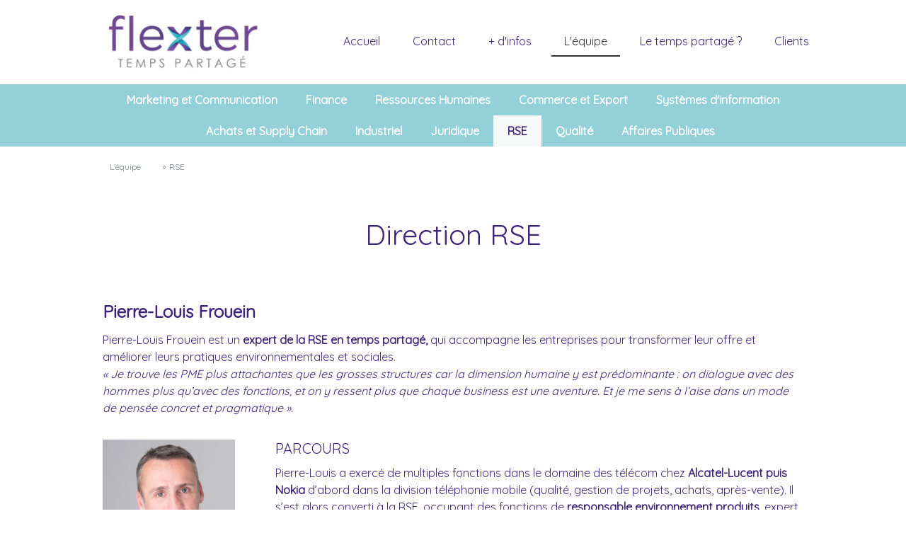

--- FILE ---
content_type: text/html; charset=UTF-8
request_url: https://www.flexter.fr/l-%C3%A9quipe/rse/
body_size: 15609
content:
<!DOCTYPE html>
<html lang="fr-FR"><head>
    <meta charset="utf-8"/>
    <link rel="dns-prefetch preconnect" href="https://u.jimcdn.com/" crossorigin="anonymous"/>
<link rel="dns-prefetch preconnect" href="https://assets.jimstatic.com/" crossorigin="anonymous"/>
<link rel="dns-prefetch preconnect" href="https://image.jimcdn.com" crossorigin="anonymous"/>
<link rel="dns-prefetch preconnect" href="https://fonts.jimstatic.com" crossorigin="anonymous"/>
<meta name="viewport" content="width=device-width, initial-scale=1"/>
<meta http-equiv="X-UA-Compatible" content="IE=edge"/>
<meta name="description" content="Nous vous accompagnons dans votre stratégie RSE, et vos projets de décarbonation / durabilité."/>
<meta name="robots" content="index, follow, archive"/>
<meta property="st:section" content="Nous vous accompagnons dans votre stratégie RSE, et vos projets de décarbonation / durabilité."/>
<meta name="generator" content="Jimdo Creator"/>
<meta name="twitter:title" content="RSE"/>
<meta name="twitter:description" content="Nous vous accompagnons dans votre stratégie RSE, et vos projets de décarbonation / durabilité."/>
<meta name="twitter:card" content="summary_large_image"/>
<meta property="og:url" content="https://www.flexter.fr/l-équipe/rse/"/>
<meta property="og:title" content="RSE"/>
<meta property="og:description" content="Nous vous accompagnons dans votre stratégie RSE, et vos projets de décarbonation / durabilité."/>
<meta property="og:type" content="website"/>
<meta property="og:locale" content="fr_FR"/>
<meta property="og:site_name" content="Site du réseau Flexter Temps Partagé"/>
<meta name="twitter:image" content="https://image.jimcdn.com/app/cms/image/transf/none/path/s1213dd0343ba08ee/backgroundarea/id8b20bcb9abf899d/version/1563431528/image.jpg"/>
<meta property="og:image" content="https://image.jimcdn.com/app/cms/image/transf/none/path/s1213dd0343ba08ee/backgroundarea/id8b20bcb9abf899d/version/1563431528/image.jpg"/>
<meta property="og:image:width" content="2000"/>
<meta property="og:image:height" content="1500"/>
<meta property="og:image:secure_url" content="https://image.jimcdn.com/app/cms/image/transf/none/path/s1213dd0343ba08ee/backgroundarea/id8b20bcb9abf899d/version/1563431528/image.jpg"/><title>RSE - Site du réseau Flexter Temps Partagé</title>
<link rel="shortcut icon" href="https://u.jimcdn.com/cms/o/s1213dd0343ba08ee/img/favicon.png?t=1568640362"/>
    <link rel="alternate" type="application/rss+xml" title="Blog" href="https://www.flexter.fr/rss/blog"/>    
<link rel="canonical" href="https://www.flexter.fr/l-équipe/rse/"/>

        <script src="https://assets.jimstatic.com/ckies.js.7c38a5f4f8d944ade39b.js"></script>

        <script src="https://assets.jimstatic.com/cookieControl.js.b05bf5f4339fa83b8e79.js"></script>
    <script>window.CookieControlSet.setToNormal();</script>

    <style>html,body{margin:0}.hidden{display:none}.n{padding:5px}#cc-website-title a {text-decoration: none}.cc-m-image-align-1{text-align:left}.cc-m-image-align-2{text-align:right}.cc-m-image-align-3{text-align:center}</style>

        <link href="https://u.jimcdn.com/cms/o/s1213dd0343ba08ee/layout/dm_6d4f6e721edfda984bc3593d880a4399/css/layout.css?t=1568369568" rel="stylesheet" type="text/css" id="jimdo_layout_css"/>
<script>     /* <![CDATA[ */     /*!  loadCss [c]2014 @scottjehl, Filament Group, Inc.  Licensed MIT */     window.loadCSS = window.loadCss = function(e,n,t){var r,l=window.document,a=l.createElement("link");if(n)r=n;else{var i=(l.body||l.getElementsByTagName("head")[0]).childNodes;r=i[i.length-1]}var o=l.styleSheets;a.rel="stylesheet",a.href=e,a.media="only x",r.parentNode.insertBefore(a,n?r:r.nextSibling);var d=function(e){for(var n=a.href,t=o.length;t--;)if(o[t].href===n)return e.call(a);setTimeout(function(){d(e)})};return a.onloadcssdefined=d,d(function(){a.media=t||"all"}),a};     window.onloadCSS = function(n,o){n.onload=function(){n.onload=null,o&&o.call(n)},"isApplicationInstalled"in navigator&&"onloadcssdefined"in n&&n.onloadcssdefined(o)}     /* ]]> */ </script>     <script>
// <![CDATA[
onloadCSS(loadCss('https://assets.jimstatic.com/web.css.cba479cb7ca5b5a1cac2a1ff8a34b9db.css') , function() {
    this.id = 'jimdo_web_css';
});
// ]]>
</script>
<link href="https://assets.jimstatic.com/web.css.cba479cb7ca5b5a1cac2a1ff8a34b9db.css" rel="preload" as="style"/>
<noscript>
<link href="https://assets.jimstatic.com/web.css.cba479cb7ca5b5a1cac2a1ff8a34b9db.css" rel="stylesheet"/>
</noscript>
    <script>
    //<![CDATA[
        var jimdoData = {"isTestserver":false,"isLcJimdoCom":false,"isJimdoHelpCenter":false,"isProtectedPage":false,"cstok":"","cacheJsKey":"7093479d026ccfbb48d2a101aeac5fbd70d2cc12","cacheCssKey":"7093479d026ccfbb48d2a101aeac5fbd70d2cc12","cdnUrl":"https:\/\/assets.jimstatic.com\/","minUrl":"https:\/\/assets.jimstatic.com\/app\/cdn\/min\/file\/","authUrl":"https:\/\/a.jimdo.com\/","webPath":"https:\/\/www.flexter.fr\/","appUrl":"https:\/\/a.jimdo.com\/","cmsLanguage":"fr_FR","isFreePackage":false,"mobile":false,"isDevkitTemplateUsed":true,"isTemplateResponsive":true,"websiteId":"s1213dd0343ba08ee","pageId":1200973313,"packageId":2,"shop":{"deliveryTimeTexts":{"1":"1 \u00e0 3 jours de d\u00e9lai de livraison","2":"3 \u00e0 5 jours de d\u00e9lai de livraison","3":"5 \u00e0 8 jours de d\u00e9lai de livraison"},"checkoutButtonText":"Paiement","isReady":false,"currencyFormat":{"pattern":"\u00a4#,##0.00","convertedPattern":"$#,##0.00","symbols":{"GROUPING_SEPARATOR":",","DECIMAL_SEPARATOR":".","CURRENCY_SYMBOL":"$"}},"currencyLocale":"en_US"},"tr":{"gmap":{"searchNotFound":"L'adresse entr\u00e9e n'a pu \u00eatre trouv\u00e9e. ","routeNotFound":"L'itin\u00e9raire n'a pas pu \u00eatre calcul\u00e9. Raisons possibles: l'adresse de d\u00e9part n'est pas assez pr\u00e9cise ou trop \u00e9loign\u00e9e de l'adresse d'arriv\u00e9e."},"shop":{"checkoutSubmit":{"next":"\u00c9tape suivante","wait":"Attendez s'il vous pla\u00eet"},"paypalError":"Une erreur est intervenue. Veuillez r\u00e9essayer !","cartBar":"Panier d'achat","maintenance":"Cette e-boutique est indisponible pour le moment. Veuillez r\u00e9essayer plus tard.","addToCartOverlay":{"productInsertedText":"L'article a \u00e9t\u00e9 ajout\u00e9 au panier.","continueShoppingText":"Continuer les achats","reloadPageText":"Charger \u00e0 nouveau"},"notReadyText":"Cette e-boutique n'est pas encore compl\u00e8te.","numLeftText":"Plus de {:num} exemplaires de cet article ne sont  pas disponibles pour le moment.","oneLeftText":"Seulement un exemplaire de cet article est disponible."},"common":{"timeout":"Un probl\u00e8me est survenu. L'action demand\u00e9e a \u00e9t\u00e9 annul\u00e9e. Veuillez r\u00e9essayer dans quelques minutes."},"form":{"badRequest":"Une erreur est survenue. Les donn\u00e9es n'ont pas pu \u00eatre transmises. Veuillez essayer \u00e0 nouveau. "}},"jQuery":"jimdoGen002","isJimdoMobileApp":false,"bgConfig":{"id":35061313,"type":"picture","options":{"fixed":true},"images":[{"id":4306925013,"url":"https:\/\/image.jimcdn.com\/app\/cms\/image\/transf\/none\/path\/s1213dd0343ba08ee\/backgroundarea\/id8b20bcb9abf899d\/version\/1563431528\/image.jpg","altText":""}]},"bgFullscreen":null,"responsiveBreakpointLandscape":767,"responsiveBreakpointPortrait":480,"copyableHeadlineLinks":false,"tocGeneration":false,"googlemapsConsoleKey":false,"loggingForAnalytics":false,"loggingForPredefinedPages":false,"isFacebookPixelIdEnabled":false,"userAccountId":"195f12c7-ab2c-48b8-a192-f0b0145cbd6a"};
    // ]]>
</script>

     <script> (function(window) { 'use strict'; var regBuff = window.__regModuleBuffer = []; var regModuleBuffer = function() { var args = [].slice.call(arguments); regBuff.push(args); }; if (!window.regModule) { window.regModule = regModuleBuffer; } })(window); </script>
    <script src="https://assets.jimstatic.com/web.js.24f3cfbc36a645673411.js" async="true"></script>
    <script src="https://assets.jimstatic.com/at.js.62588d64be2115a866ce.js"></script>

<script type="text/javascript">
//<![CDATA[
(function(w,d,s,l,i){w[l]=w[l]||[];w[l].push({'gtm.start':
new Date().getTime(),event:'gtm.js'});var f=d.getElementsByTagName(s)[0],
j=d.createElement(s),dl=l!='dataLayer'?'&l='+l:'';j.async=true;j.src=
'https://www.googletagmanager.com/gtm.js?id='+i+dl;f.parentNode.insertBefore(j,f);
})(window,document,'script','dataLayer','GTM-NGXJ4W9');
//]]>
</script>
    
</head>

<body class="body cc-page j-m-gallery-styles j-m-video-styles j-m-hr-styles j-m-header-styles j-m-text-styles j-m-emotionheader-styles j-m-htmlCode-styles j-m-rss-styles j-m-form-styles-disabled j-m-table-styles j-m-textWithImage-styles j-m-downloadDocument-styles j-m-imageSubtitle-styles j-m-flickr-styles j-m-googlemaps-styles j-m-blogSelection-styles-disabled j-m-comment-styles-disabled j-m-jimdo-styles j-m-profile-styles j-m-guestbook-styles j-m-promotion-styles j-m-twitter-styles j-m-hgrid-styles j-m-shoppingcart-styles j-m-catalog-styles j-m-product-styles-disabled j-m-facebook-styles j-m-sharebuttons-styles j-m-formnew-styles-disabled j-m-callToAction-styles j-m-turbo-styles j-m-spacing-styles j-m-googleplus-styles j-m-dummy-styles j-m-search-styles j-m-booking-styles j-m-socialprofiles-styles j-footer-styles cc-pagemode-default cc-content-parent" id="page-1200973313">

<div id="cc-inner" class="cc-content-parent">
  <input type="checkbox" id="jtpl-navigation__checkbox" class="jtpl-navigation__checkbox"/><!-- _main.sass --><div class="jtpl-main cc-content-parent">

    <!-- _background-area.sass -->
    <div class="jtpl-background-area" background-area="fullscreen"></div>
    <!-- END _background-area.sass -->

    <!-- _cart.sass -->
    <div class="jtpl-cart">
      
    </div>
    <!-- END _cart.sass -->

    <!-- _header.sass -->
    <header class="jtpl-header navigation-colors"><div class="jtpl-topbar-section navigation-vertical-alignment">
        <div class="jtpl-logo">
          <div id="cc-website-logo" class="cc-single-module-element"><div id="cc-m-6799746613" class="j-module n j-imageSubtitle"><div class="cc-m-image-container"><figure class="cc-imagewrapper cc-m-image-align-3">
<a href="https://www.flexter.fr/" target="_self"><img srcset="https://image.jimcdn.com/app/cms/image/transf/dimension=233x10000:format=jpg/path/s1213dd0343ba08ee/image/i8bc085bec0d8de94/version/1563429526/image.jpg 233w, https://image.jimcdn.com/app/cms/image/transf/dimension=320x10000:format=jpg/path/s1213dd0343ba08ee/image/i8bc085bec0d8de94/version/1563429526/image.jpg 320w, https://image.jimcdn.com/app/cms/image/transf/dimension=466x10000:format=jpg/path/s1213dd0343ba08ee/image/i8bc085bec0d8de94/version/1563429526/image.jpg 466w" sizes="(min-width: 233px) 233px, 100vw" id="cc-m-imagesubtitle-image-6799746613" src="https://image.jimcdn.com/app/cms/image/transf/dimension=233x10000:format=jpg/path/s1213dd0343ba08ee/image/i8bc085bec0d8de94/version/1563429526/image.jpg" alt="Site du réseau Flexter Temps Partagé" class="" data-src-width="800" data-src-height="344" data-src="https://image.jimcdn.com/app/cms/image/transf/dimension=233x10000:format=jpg/path/s1213dd0343ba08ee/image/i8bc085bec0d8de94/version/1563429526/image.jpg" data-image-id="4306916313"/></a>    

</figure>
</div>
<div class="cc-clear"></div>
<script id="cc-m-reg-6799746613">// <![CDATA[

    window.regModule("module_imageSubtitle", {"data":{"imageExists":true,"hyperlink":"","hyperlink_target":"_blank","hyperlinkAsString":"","pinterest":"0","id":6799746613,"widthEqualsContent":"0","resizeWidth":"233","resizeHeight":101},"id":6799746613});
// ]]>
</script></div></div>
        </div>

        <!-- _navigation.sass -->
        <div class="jtpl-navigation">
          <nav><div data-container="navigation"><div class="j-nav-variant-nested"><ul class="cc-nav-level-0 j-nav-level-0"><li id="cc-nav-view-1183306713" class="jmd-nav__list-item-0"><a href="/" data-link-title="Accueil">Accueil</a></li><li id="cc-nav-view-1183306913" class="jmd-nav__list-item-0"><a href="/contact/" data-link-title="Contact">Contact</a></li><li id="cc-nav-view-1183667413" class="jmd-nav__list-item-0 j-nav-has-children"><a href="/plus-d-infos/" data-link-title="+ d'infos">+ d'infos</a><span data-navi-toggle="cc-nav-view-1183667413" class="jmd-nav__toggle-button"></span></li><li id="cc-nav-view-1184489113" class="jmd-nav__list-item-0 j-nav-has-children cc-nav-parent j-nav-parent jmd-nav__item--parent"><a href="/l-équipe/" data-link-title="L'équipe">L'équipe</a><span data-navi-toggle="cc-nav-view-1184489113" class="jmd-nav__toggle-button"></span></li><li id="cc-nav-view-1184550713" class="jmd-nav__list-item-0 j-nav-has-children"><a href="/le-temps-partagé/" data-link-title="Le temps partagé ?">Le temps partagé ?</a><span data-navi-toggle="cc-nav-view-1184550713" class="jmd-nav__toggle-button"></span></li><li id="cc-nav-view-1200250113" class="jmd-nav__list-item-0 j-nav-has-children"><a href="/clients/" data-link-title="Clients">Clients</a><span data-navi-toggle="cc-nav-view-1200250113" class="jmd-nav__toggle-button"></span></li></ul></div></div>
          </nav>
</div>
        <!-- END _navigation.sass -->

        <!-- _mobile-navigation.sass -->
        <label for="jtpl-navigation__checkbox" class="jtpl-navigation__label navigation-colors__menu-icon">
          <span class="jtpl-navigation__borders navigation-colors__menu-icon"></span>
        </label>
        <div class="jtpl-mobile-navigation navigation-colors">
          <div data-container="navigation"><div class="j-nav-variant-nested"><ul class="cc-nav-level-0 j-nav-level-0"><li id="cc-nav-view-1183306713" class="jmd-nav__list-item-0"><a href="/" data-link-title="Accueil">Accueil</a></li><li id="cc-nav-view-1183306913" class="jmd-nav__list-item-0"><a href="/contact/" data-link-title="Contact">Contact</a></li><li id="cc-nav-view-1183667413" class="jmd-nav__list-item-0 j-nav-has-children"><a href="/plus-d-infos/" data-link-title="+ d'infos">+ d'infos</a><span data-navi-toggle="cc-nav-view-1183667413" class="jmd-nav__toggle-button"></span><ul class="cc-nav-level-1 j-nav-level-1"><li id="cc-nav-view-1183311813" class="jmd-nav__list-item-1"><a href="/nous-rejoindre/" data-link-title="Nous rejoindre">Nous rejoindre</a></li><li id="cc-nav-view-1188303713" class="jmd-nav__list-item-1"><a href="/plus-d-infos/nos-partenaires/" data-link-title="Nos partenaires">Nos partenaires</a></li><li id="cc-nav-view-1195944113" class="jmd-nav__list-item-1"><a href="/plus-d-infos/blog/" data-link-title="Blog">Blog</a></li><li id="cc-nav-view-1199613913" class="jmd-nav__list-item-1"><a href="/plus-d-infos/résultats-de-l-enquête-2020/" data-link-title="Résultats de l'enquête 2020">Résultats de l'enquête 2020</a></li><li id="cc-nav-view-1199806613" class="jmd-nav__list-item-1"><a href="https://app.algolinked.com/room/Flexter" data-link-title="Espace presse" target="_blank" rel="nofollow">Espace presse</a></li><li id="cc-nav-view-1200428813" class="jmd-nav__list-item-1"><a href="/plus-d-infos/ils-parlent-de-nous/" data-link-title="Ils parlent de nous...">Ils parlent de nous...</a></li></ul></li><li id="cc-nav-view-1184489113" class="jmd-nav__list-item-0 j-nav-has-children cc-nav-parent j-nav-parent jmd-nav__item--parent"><a href="/l-équipe/" data-link-title="L'équipe">L'équipe</a><span data-navi-toggle="cc-nav-view-1184489113" class="jmd-nav__toggle-button"></span><ul class="cc-nav-level-1 j-nav-level-1"><li id="cc-nav-view-1184651413" class="jmd-nav__list-item-1"><a href="/l-équipe/marketing-et-communication/" data-link-title="Marketing et Communication">Marketing et Communication</a></li><li id="cc-nav-view-1184662213" class="jmd-nav__list-item-1"><a href="/l-équipe/finance/" data-link-title="Finance">Finance</a></li><li id="cc-nav-view-1184663913" class="jmd-nav__list-item-1"><a href="/l-équipe/ressources-humaines/" data-link-title="Ressources Humaines">Ressources Humaines</a></li><li id="cc-nav-view-1184664213" class="jmd-nav__list-item-1"><a href="/l-équipe/commerce-et-export/" data-link-title="Commerce et Export">Commerce et Export</a></li><li id="cc-nav-view-1184664513" class="jmd-nav__list-item-1"><a href="/l-équipe/systèmes-d-information/" data-link-title="Systèmes d'information">Systèmes d'information</a></li><li id="cc-nav-view-1190936913" class="jmd-nav__list-item-1"><a href="/l-équipe/achats-et-supply-chain/" data-link-title="Achats et Supply Chain">Achats et Supply Chain</a></li><li id="cc-nav-view-1200261213" class="jmd-nav__list-item-1"><a href="/l-équipe/industriel/" data-link-title="Industriel">Industriel</a></li><li id="cc-nav-view-1200738313" class="jmd-nav__list-item-1"><a href="/l-équipe/juridique/" data-link-title="Juridique">Juridique</a></li><li id="cc-nav-view-1200973313" class="jmd-nav__list-item-1 cc-nav-current j-nav-current jmd-nav__item--current"><a href="/l-équipe/rse/" data-link-title="RSE" class="cc-nav-current j-nav-current jmd-nav__link--current">RSE</a></li><li id="cc-nav-view-1201157513" class="jmd-nav__list-item-1"><a href="/l-équipe/qualité/" data-link-title="Qualité">Qualité</a></li><li id="cc-nav-view-1201387913" class="jmd-nav__list-item-1"><a href="/l-équipe/affaires-publiques/" data-link-title="Affaires Publiques">Affaires Publiques</a></li></ul></li><li id="cc-nav-view-1184550713" class="jmd-nav__list-item-0 j-nav-has-children"><a href="/le-temps-partagé/" data-link-title="Le temps partagé ?">Le temps partagé ?</a><span data-navi-toggle="cc-nav-view-1184550713" class="jmd-nav__toggle-button"></span><ul class="cc-nav-level-1 j-nav-level-1"><li id="cc-nav-view-1184387313" class="jmd-nav__list-item-1"><a href="/le-temps-partagé/vos-besoins-nos-offres/" data-link-title="Vos besoins / Nos offres">Vos besoins / Nos offres</a></li><li id="cc-nav-view-1200973413" class="jmd-nav__list-item-1 j-nav-has-children"><a href="/le-temps-partagé/nos-compétences/" data-link-title="Nos compétences">Nos compétences</a><span data-navi-toggle="cc-nav-view-1200973413" class="jmd-nav__toggle-button"></span><ul class="cc-nav-level-2 j-nav-level-2"><li id="cc-nav-view-1201157613" class="jmd-nav__list-item-2"><a href="/le-temps-partagé/nos-compétences/marketing/" data-link-title="Marketing">Marketing</a></li><li id="cc-nav-view-1201610113" class="jmd-nav__list-item-2"><a href="/le-temps-partagé/nos-compétences/communication-1/" data-link-title="Communication">Communication</a></li><li id="cc-nav-view-1201610213" class="jmd-nav__list-item-2"><a href="/le-temps-partagé/nos-compétences/vente/" data-link-title="Commercial">Commercial</a></li><li id="cc-nav-view-1201610413" class="jmd-nav__list-item-2"><a href="/le-temps-partagé/nos-compétences/export/" data-link-title="Export">Export</a></li><li id="cc-nav-view-1201610513" class="jmd-nav__list-item-2"><a href="/le-temps-partagé/nos-compétences/finance/" data-link-title="Finance">Finance</a></li><li id="cc-nav-view-1201610613" class="jmd-nav__list-item-2"><a href="/le-temps-partagé/nos-compétences/juridique/" data-link-title="Juridique">Juridique</a></li><li id="cc-nav-view-1201610713" class="jmd-nav__list-item-2"><a href="/le-temps-partagé/nos-compétences-1/systèmes-d-information/" data-link-title="Systèmes d'Information">Systèmes d'Information</a></li><li id="cc-nav-view-1201610813" class="jmd-nav__list-item-2"><a href="/le-temps-partagé/nos-compétences-1/achats-et-supply-chain/" data-link-title="Achats et Supply chain">Achats et Supply chain</a></li><li id="cc-nav-view-1201612213" class="jmd-nav__list-item-2"><a href="/le-temps-partagé/nos-compétences-1/ressources-humaines/" data-link-title="Ressources Humaines">Ressources Humaines</a></li><li id="cc-nav-view-1201612313" class="jmd-nav__list-item-2"><a href="/le-temps-partagé/nos-compétences-1/diversité-inclusion/" data-link-title="Qualité">Qualité</a></li><li id="cc-nav-view-1201612513" class="jmd-nav__list-item-2"><a href="/le-temps-partagé/nos-compétences-1/diversité-inclusion-1/" data-link-title="Diversité &amp; Inclusion">Diversité &amp; Inclusion</a></li><li id="cc-nav-view-1201612613" class="jmd-nav__list-item-2"><a href="/le-temps-partagé/nos-compétences-1/rse/" data-link-title="RSE">RSE</a></li><li id="cc-nav-view-1201612713" class="jmd-nav__list-item-2"><a href="/le-temps-partagé/nos-compétences-1/affaires-publiques/" data-link-title="Affaires publiques">Affaires publiques</a></li><li id="cc-nav-view-1201612913" class="jmd-nav__list-item-2"><a href="/le-temps-partagé/nos-compétences-1/industriel/" data-link-title="Industriel">Industriel</a></li></ul></li></ul></li><li id="cc-nav-view-1200250113" class="jmd-nav__list-item-0 j-nav-has-children"><a href="/clients/" data-link-title="Clients">Clients</a><span data-navi-toggle="cc-nav-view-1200250113" class="jmd-nav__toggle-button"></span><ul class="cc-nav-level-1 j-nav-level-1"><li id="cc-nav-view-1183311713" class="jmd-nav__list-item-1 j-nav-has-children"><a href="/références/" data-link-title="Références">Références</a><span data-navi-toggle="cc-nav-view-1183311713" class="jmd-nav__toggle-button"></span><ul class="cc-nav-level-2 j-nav-level-2"><li id="cc-nav-view-1185616613" class="jmd-nav__list-item-2"><a href="/références/bâtiment/" data-link-title="Bâtiment">Bâtiment</a></li><li id="cc-nav-view-1185621013" class="jmd-nav__list-item-2"><a href="/références/banque-assurance/" data-link-title="Banque-Assurance">Banque-Assurance</a></li><li id="cc-nav-view-1185993313" class="jmd-nav__list-item-2"><a href="/références/agro-alimentaire/" data-link-title="Agro-alimentaire">Agro-alimentaire</a></li><li id="cc-nav-view-1185993813" class="jmd-nav__list-item-2"><a href="/références/communication/" data-link-title="Communication">Communication</a></li><li id="cc-nav-view-1185996513" class="jmd-nav__list-item-2"><a href="/références/conseil-formation/" data-link-title="Conseil &amp; Formation">Conseil &amp; Formation</a></li><li id="cc-nav-view-1187503413" class="jmd-nav__list-item-2"><a href="/références/culture/" data-link-title="Culture">Culture</a></li><li id="cc-nav-view-1187504113" class="jmd-nav__list-item-2"><a href="/références/environnement/" data-link-title="Environnement">Environnement</a></li><li id="cc-nav-view-1187513013" class="jmd-nav__list-item-2"><a href="/références/autres/" data-link-title="Autres">Autres</a></li><li id="cc-nav-view-1187513413" class="jmd-nav__list-item-2"><a href="/références/industrie/" data-link-title="Industrie">Industrie</a></li><li id="cc-nav-view-1187513813" class="jmd-nav__list-item-2"><a href="/références/santé-beauté/" data-link-title="Santé &amp; Beauté">Santé &amp; Beauté</a></li></ul></li><li id="cc-nav-view-1200247513" class="jmd-nav__list-item-1"><a href="/clients/témoignages-clients/" data-link-title="Témoignages clients">Témoignages clients</a></li></ul></li></ul></div></div>
        </div>
        <!-- END _mobile-navigation.sass -->

      </div>

    </header><!-- END _header.sass --><!-- _subnavigation.sass --><nav class="jtpl-subnavigation subnavigation-colors"><div class="jtpl-subnavigation__inner-nav2 navigation-alignment">
        <div data-container="navigation"><div class="j-nav-variant-nested"><ul class="cc-nav-level-1 j-nav-level-1"><li id="cc-nav-view-1184651413" class="jmd-nav__list-item-1"><a href="/l-équipe/marketing-et-communication/" data-link-title="Marketing et Communication">Marketing et Communication</a></li><li id="cc-nav-view-1184662213" class="jmd-nav__list-item-1"><a href="/l-équipe/finance/" data-link-title="Finance">Finance</a></li><li id="cc-nav-view-1184663913" class="jmd-nav__list-item-1"><a href="/l-équipe/ressources-humaines/" data-link-title="Ressources Humaines">Ressources Humaines</a></li><li id="cc-nav-view-1184664213" class="jmd-nav__list-item-1"><a href="/l-équipe/commerce-et-export/" data-link-title="Commerce et Export">Commerce et Export</a></li><li id="cc-nav-view-1184664513" class="jmd-nav__list-item-1"><a href="/l-équipe/systèmes-d-information/" data-link-title="Systèmes d'information">Systèmes d'information</a></li><li id="cc-nav-view-1190936913" class="jmd-nav__list-item-1"><a href="/l-équipe/achats-et-supply-chain/" data-link-title="Achats et Supply Chain">Achats et Supply Chain</a></li><li id="cc-nav-view-1200261213" class="jmd-nav__list-item-1"><a href="/l-équipe/industriel/" data-link-title="Industriel">Industriel</a></li><li id="cc-nav-view-1200738313" class="jmd-nav__list-item-1"><a href="/l-équipe/juridique/" data-link-title="Juridique">Juridique</a></li><li id="cc-nav-view-1200973313" class="jmd-nav__list-item-1 cc-nav-current j-nav-current jmd-nav__item--current"><a href="/l-équipe/rse/" data-link-title="RSE" class="cc-nav-current j-nav-current jmd-nav__link--current">RSE</a></li><li id="cc-nav-view-1201157513" class="jmd-nav__list-item-1"><a href="/l-équipe/qualité/" data-link-title="Qualité">Qualité</a></li><li id="cc-nav-view-1201387913" class="jmd-nav__list-item-1"><a href="/l-équipe/affaires-publiques/" data-link-title="Affaires Publiques">Affaires Publiques</a></li></ul></div></div>
      </div>
      <div class="jtpl-subnavigation__inner-nav3 navigation-alignment">
        <div data-container="navigation"><div class="j-nav-variant-nested"></div></div>
      </div>
    </nav><!-- END _subnavigation.sass --><!-- _title.sass --><div class="jtpl-title" data-features="boxed" background-area="stripe" background-area-default="">
      <div id="cc-website-title" class="cc-single-module-element"><div id="cc-m-6799758113" class="j-module n j-header"><a href="https://www.flexter.fr/"><span class="cc-within-single-module-element j-website-title-content" id="cc-m-header-6799758113">L'accompagnement flexible<br/>des dirigeants de PME</span></a></div></div>
    </div>
    <!-- END _title.sass -->

    <!-- _section.sass -->
    <div class="jtpl-section cc-content-parent">

      <div class="jtpl-content content-options cc-content-parent">
        <div class="jtpl-content__inner content-padding cc-content-parent">
          <div class="jtpl-breadcrumb breadcrumb-options">
            <div data-container="navigation"><div class="j-nav-variant-breadcrumb"><ol itemscope="true" itemtype="http://schema.org/BreadcrumbList"><li itemscope="true" itemprop="itemListElement" itemtype="http://schema.org/ListItem"><a href="/l-équipe/" data-link-title="L'équipe" itemprop="item"><span itemprop="name">L'équipe</span></a><meta itemprop="position" content="1"/></li><li itemscope="true" itemprop="itemListElement" itemtype="http://schema.org/ListItem" class="cc-nav-current j-nav-current"><a href="/l-équipe/rse/" data-link-title="RSE" itemprop="item" class="cc-nav-current j-nav-current"><span itemprop="name">RSE</span></a><meta itemprop="position" content="2"/></li></ol></div></div>
          </div>
          <div id="content_area" data-container="content"><div id="content_start"></div>
        
        <div id="cc-matrix-1775533313"><div id="cc-m-7030014113" class="j-module n j-header "><h1 class="" id="cc-m-header-7030014113">Direction RSE</h1></div><div id="cc-m-7030014213" class="j-module n j-spacing ">
    <div class="cc-m-spacer" style="height: 50px;">
    
</div>

</div><div id="cc-m-7030014313" class="j-module n j-text "><p style="text-align: left;">
    <span style="font-size: 24px;" mce-data-marked="1"><strong>Pierre-Louis Frouein</strong></span>
</p></div><div id="cc-m-7030014413" class="j-module n j-text "><p>
    Pierre-Louis Frouein est un <strong>expert de la RSE en temps partagé,</strong> qui accompagne les entreprises pour transformer leur offre et améliorer leurs pratiques environnementales et
    sociales.
</p>

<p>
    <i>« Je trouve les PME plus attachantes que les grosses structures car la dimension humaine y est prédominante : on dialogue avec des hommes plus qu’avec des fonctions, et on y ressent plus que
    chaque business est une aventure. Et je me sens à l’aise dans un mode de pensée concret et pragmatique ».</i>
</p></div><div id="cc-m-7030014513" class="j-module n j-spacing ">
    <div class="cc-m-spacer" style="height: 13px;">
    
</div>

</div><div id="cc-m-7030014613" class="j-module n j-hgrid ">    <div class="cc-m-hgrid-column" style="width: 22.42%;">
        <div id="cc-matrix-1775533413"><div id="cc-m-7030014713" class="j-module n j-imageSubtitle "><figure class="cc-imagewrapper cc-m-image-align-1">
<img srcset="https://image.jimcdn.com/app/cms/image/transf/dimension=187x10000:format=jpg/path/s1213dd0343ba08ee/image/ia37b643435c49ca0/version/1619252697/portrait-marc-lumbroso-membre-du-r%C3%A9seau-flexte.jpg 187w, https://image.jimcdn.com/app/cms/image/transf/dimension=320x10000:format=jpg/path/s1213dd0343ba08ee/image/ia37b643435c49ca0/version/1619252697/portrait-marc-lumbroso-membre-du-r%C3%A9seau-flexte.jpg 320w, https://image.jimcdn.com/app/cms/image/transf/dimension=374x10000:format=jpg/path/s1213dd0343ba08ee/image/ia37b643435c49ca0/version/1619252697/portrait-marc-lumbroso-membre-du-r%C3%A9seau-flexte.jpg 374w" sizes="(min-width: 187px) 187px, 100vw" id="cc-m-imagesubtitle-image-7030014713" src="https://image.jimcdn.com/app/cms/image/transf/dimension=187x10000:format=jpg/path/s1213dd0343ba08ee/image/ia37b643435c49ca0/version/1619252697/portrait-marc-lumbroso-membre-du-r%C3%A9seau-flexte.jpg" alt="Portrait Marc Lumbroso, membre du réseau Flexte" class="" data-src-width="400" data-src-height="400" data-src="https://image.jimcdn.com/app/cms/image/transf/dimension=187x10000:format=jpg/path/s1213dd0343ba08ee/image/ia37b643435c49ca0/version/1619252697/portrait-marc-lumbroso-membre-du-r%C3%A9seau-flexte.jpg" data-image-id="4425082313"/>    

</figure>

<div class="cc-clear"></div>
<script id="cc-m-reg-7030014713">// <![CDATA[

    window.regModule("module_imageSubtitle", {"data":{"imageExists":true,"hyperlink":"","hyperlink_target":"","hyperlinkAsString":"","pinterest":"0","id":7030014713,"widthEqualsContent":"0","resizeWidth":"187","resizeHeight":187},"id":7030014713});
// ]]>
</script></div><div id="cc-m-7030014813" class="j-module n j-callToAction "><div class="j-calltoaction-wrapper j-calltoaction-align-1">
    <a class="j-calltoaction-link j-calltoaction-link-style-1" data-action="button" href="/contact/" data-title="Contactez Pierre-Louis">
        Contactez Pierre-Louis    </a>
</div>
</div><div id="cc-m-7030014913" class="j-module n j-text "><p>
    <em>Contact@flexter.fr</em>
</p>

<p>
    <em>09.720.100.26</em>
</p></div></div>    </div>
            <div class="cc-m-hgrid-separator" data-display="cms-only"><div></div></div>
        <div class="cc-m-hgrid-column last" style="width: 75.57%;">
        <div id="cc-matrix-1775533513"><div id="cc-m-7030015013" class="j-module n j-header "><h3 class="" id="cc-m-header-7030015013">Parcours</h3></div><div id="cc-m-7030015113" class="j-module n j-text "><p>
    Pierre-Louis a exercé de multiples fonctions dans le domaine des télécom chez <strong>Alcatel-Lucent puis Nokia</strong> d’abord dans la division téléphonie mobile (qualité, gestion de projets,
    achats, après-vente). Il s’est alors converti à la RSE, occupant des fonctions de <strong>responsable environnement produits</strong>, expert substances dangereuses et fin de vie et
    <strong>responsable de l’équipe RSE et anticorruption</strong> de la chaîne d’approvisionnement. Il ensuite complété son parcours avec des compétences plus spécifiques sur les démarches de raison
    d’être et de <strong>décarbonation</strong> des entreprises.  
</p></div><div id="cc-m-7030015213" class="j-module n j-header "><h3 class="" id="cc-m-header-7030015213">SOn activité aujourd'hui</h3></div><div id="cc-m-7030015313" class="j-module n j-text "><p>
    Pierre-Louis accompagne les entreprises à définir leurs <strong>stratégies RSE / de durabilité ou carbone</strong>, et à les mettre en place. Il les aide également à valoriser leurs démarches à
    l’extérieur. Il est aussi <strong>formateur</strong> pour des étudiants ou des professionnels en entreprise. 
</p>

<p>
     
</p></div><div id="cc-m-7083621713" class="j-module n j-text "><p>
    <em>Retrouvez le replay du <span style="font-weight: 700 !important;">webinaire</span> présenté par Pierre-Louis sur le sujet de la RSE dans les PME, en cliquant
    sur <a href="/2022/04/15/webinaire-la-parole-%C3%A0-nos-experts-la-rse-booster-ou-frein-%C3%A0-la-comp%C3%A9titivit%C3%A9/" title="[Webinaire] La parole à nos experts ! La RSE, booster ou frein à la compétitivité ?"><span style="font-weight: 700 !important;">ce
    lien</span></a>  !</em>
</p></div></div>    </div>
    
<div class="cc-m-hgrid-overlay" data-display="cms-only"></div>

<br class="cc-clear"/>

</div><div id="cc-m-7030015513" class="j-module n j-spacing ">
    <div class="cc-m-spacer" style="height: 13px;">
    
</div>

</div><div id="cc-m-7035563513" class="j-module n j-hr ">    <hr/>
</div><div id="cc-m-7035563613" class="j-module n j-callToAction "><div class="j-calltoaction-wrapper j-calltoaction-align-2">
    <a class="j-calltoaction-link j-calltoaction-link-style-1" data-action="button" href="/contact/" data-title="Contactez-nous pour accéder à d'autres profils !">
        Contactez-nous pour accéder à d'autres profils !    </a>
</div>
</div></div>
        
        </div>
        </div>
      </div>

      <div class="jtpl-sidebar sidebar-options">
        <div class="jtpl-sidebar__inner">
          <div data-container="sidebar"><div id="cc-matrix-1707412013"><div id="cc-m-6799746113" class="j-module n j-hgrid ">    <div class="cc-m-hgrid-column" style="width: 23.21%;">
        <div id="cc-matrix-1707412313"></div>    </div>
            <div class="cc-m-hgrid-separator" data-display="cms-only"><div></div></div>
        <div class="cc-m-hgrid-column last" style="width: 74.78%;">
        <div id="cc-matrix-1707412413"></div>    </div>
    
<div class="cc-m-hgrid-overlay" data-display="cms-only"></div>

<br class="cc-clear"/>

</div><div id="cc-m-6819722813" class="j-module n j-text "><p style="text-align: center;">
     <span style="font-size: 18px;"><strong><em>Retrouvez-nous sur les réseaux sociaux !</em></strong></span>
</p></div><div id="cc-m-6851488913" class="j-module n j-spacing ">
    <div class="cc-m-spacer" style="height: 20px;">
    
</div>

</div><div id="cc-m-6851486513" class="j-module n j-hgrid ">    <div class="cc-m-hgrid-column" style="width: 20.13%;">
        <div id="cc-matrix-1724326613"><div id="cc-m-6851489013" class="j-module n j-spacing ">
    <div class="cc-m-spacer" style="height: 30px;">
    
</div>

</div><div id="cc-m-6851487313" class="j-module n j-imageSubtitle "><figure class="cc-imagewrapper cc-m-image-align-3">
<a href="https://twitter.com/flexter_mkg" target="_blank"><img srcset="https://image.jimcdn.com/app/cms/image/transf/dimension=60x10000:format=png/path/s1213dd0343ba08ee/image/ie302e1c4e9cabe1f/version/1573125572/image.png 60w, https://image.jimcdn.com/app/cms/image/transf/dimension=120x10000:format=png/path/s1213dd0343ba08ee/image/ie302e1c4e9cabe1f/version/1573125572/image.png 120w" sizes="(min-width: 60px) 60px, 100vw" id="cc-m-imagesubtitle-image-6851487313" src="https://image.jimcdn.com/app/cms/image/transf/dimension=60x10000:format=png/path/s1213dd0343ba08ee/image/ie302e1c4e9cabe1f/version/1573125572/image.png" alt="" class="" data-src-width="512" data-src-height="512" data-src="https://image.jimcdn.com/app/cms/image/transf/dimension=60x10000:format=png/path/s1213dd0343ba08ee/image/ie302e1c4e9cabe1f/version/1573125572/image.png" data-image-id="4333377013"/></a>    

</figure>

<div class="cc-clear"></div>
<script id="cc-m-reg-6851487313">// <![CDATA[

    window.regModule("module_imageSubtitle", {"data":{"imageExists":true,"hyperlink":"https:\/\/twitter.com\/flexter_mkg","hyperlink_target":"_blank","hyperlinkAsString":"https:\/\/twitter.com\/flexter_mkg","pinterest":"0","id":6851487313,"widthEqualsContent":"0","resizeWidth":"60","resizeHeight":60},"id":6851487313});
// ]]>
</script></div><div id="cc-m-6851488613" class="j-module n j-spacing ">
    <div class="cc-m-spacer" style="height: 50px;">
    
</div>

</div><div id="cc-m-6851487113" class="j-module n j-imageSubtitle "><figure class="cc-imagewrapper cc-m-image-align-3">
<a href="https://www.instagram.com/flexter_reseau/" target="_blank"><img srcset="https://image.jimcdn.com/app/cms/image/transf/dimension=67x10000:format=png/path/s1213dd0343ba08ee/image/ia321a8051bc0c794/version/1606928635/image.png 67w, https://image.jimcdn.com/app/cms/image/transf/dimension=134x10000:format=png/path/s1213dd0343ba08ee/image/ia321a8051bc0c794/version/1606928635/image.png 134w" sizes="(min-width: 67px) 67px, 100vw" id="cc-m-imagesubtitle-image-6851487113" src="https://image.jimcdn.com/app/cms/image/transf/dimension=67x10000:format=png/path/s1213dd0343ba08ee/image/ia321a8051bc0c794/version/1606928635/image.png" alt="" class="" data-src-width="512" data-src-height="512" data-src="https://image.jimcdn.com/app/cms/image/transf/dimension=67x10000:format=png/path/s1213dd0343ba08ee/image/ia321a8051bc0c794/version/1606928635/image.png" data-image-id="4333376813"/></a>    

</figure>

<div class="cc-clear"></div>
<script id="cc-m-reg-6851487113">// <![CDATA[

    window.regModule("module_imageSubtitle", {"data":{"imageExists":true,"hyperlink":"https:\/\/www.instagram.com\/flexter_reseau\/","hyperlink_target":"_blank","hyperlinkAsString":"https:\/\/www.instagram.com\/flexter_reseau\/","pinterest":"0","id":6851487113,"widthEqualsContent":"0","resizeWidth":"67","resizeHeight":67},"id":6851487113});
// ]]>
</script></div></div>    </div>
            <div class="cc-m-hgrid-separator" data-display="cms-only"><div></div></div>
        <div class="cc-m-hgrid-column" style="width: 20.03%;">
        <div id="cc-matrix-1724326713"><div id="cc-m-6851489113" class="j-module n j-spacing ">
    <div class="cc-m-spacer" style="height: 30px;">
    
</div>

</div><div id="cc-m-6851487213" class="j-module n j-imageSubtitle "><figure class="cc-imagewrapper cc-m-image-align-3">
<a href="https://www.facebook.com/flexter.reseau.temps.partage/" target="_blank"><img srcset="https://image.jimcdn.com/app/cms/image/transf/dimension=60x10000:format=png/path/s1213dd0343ba08ee/image/id1992d162ab5aab5/version/1589185610/image.png 60w, https://image.jimcdn.com/app/cms/image/transf/dimension=120x10000:format=png/path/s1213dd0343ba08ee/image/id1992d162ab5aab5/version/1589185610/image.png 120w" sizes="(min-width: 60px) 60px, 100vw" id="cc-m-imagesubtitle-image-6851487213" src="https://image.jimcdn.com/app/cms/image/transf/dimension=60x10000:format=png/path/s1213dd0343ba08ee/image/id1992d162ab5aab5/version/1589185610/image.png" alt="" class="" data-src-width="256" data-src-height="256" data-src="https://image.jimcdn.com/app/cms/image/transf/dimension=60x10000:format=png/path/s1213dd0343ba08ee/image/id1992d162ab5aab5/version/1589185610/image.png" data-image-id="4333376913"/></a>    

</figure>

<div class="cc-clear"></div>
<script id="cc-m-reg-6851487213">// <![CDATA[

    window.regModule("module_imageSubtitle", {"data":{"imageExists":true,"hyperlink":"https:\/\/www.facebook.com\/flexter.reseau.temps.partage\/","hyperlink_target":"_blank","hyperlinkAsString":"https:\/\/www.facebook.com\/flexter.reseau.temps.partage\/","pinterest":"0","id":6851487213,"widthEqualsContent":"0","resizeWidth":"60","resizeHeight":60},"id":6851487213});
// ]]>
</script></div><div id="cc-m-6851488713" class="j-module n j-spacing ">
    <div class="cc-m-spacer" style="height: 56px;">
    
</div>

</div><div id="cc-m-6851487013" class="j-module n j-imageSubtitle "><figure class="cc-imagewrapper cc-m-image-align-3">
<a href="http://linkedin.com/company/flexter" target="_blank"><img srcset="https://image.jimcdn.com/app/cms/image/transf/dimension=57x10000:format=png/path/s1213dd0343ba08ee/image/ic18d4b4a0fa55c73/version/1573126397/image.png 57w, https://image.jimcdn.com/app/cms/image/transf/dimension=114x10000:format=png/path/s1213dd0343ba08ee/image/ic18d4b4a0fa55c73/version/1573126397/image.png 114w" sizes="(min-width: 57px) 57px, 100vw" id="cc-m-imagesubtitle-image-6851487013" src="https://image.jimcdn.com/app/cms/image/transf/dimension=57x10000:format=png/path/s1213dd0343ba08ee/image/ic18d4b4a0fa55c73/version/1573126397/image.png" alt="" class="" data-src-width="512" data-src-height="512" data-src="https://image.jimcdn.com/app/cms/image/transf/dimension=57x10000:format=png/path/s1213dd0343ba08ee/image/ic18d4b4a0fa55c73/version/1573126397/image.png" data-image-id="4333376713"/></a>    

</figure>

<div class="cc-clear"></div>
<script id="cc-m-reg-6851487013">// <![CDATA[

    window.regModule("module_imageSubtitle", {"data":{"imageExists":true,"hyperlink":"http:\/\/linkedin.com\/company\/flexter","hyperlink_target":"_blank","hyperlinkAsString":"http:\/\/linkedin.com\/company\/flexter","pinterest":"0","id":6851487013,"widthEqualsContent":"0","resizeWidth":"57","resizeHeight":57},"id":6851487013});
// ]]>
</script></div></div>    </div>
            <div class="cc-m-hgrid-separator" data-display="cms-only"><div></div></div>
        <div class="cc-m-hgrid-column last" style="width: 55.81%;">
        <div id="cc-matrix-1724327013"><div id="cc-m-6813549313" class="j-module n j-htmlCode "><a class="twitter-timeline" data-height="280" href="https://twitter.com/flexter_mkg?ref_src=twsrc%5Etfw">Tweets by flexter_mkg</a> 
<script async="async" src="https://platform.twitter.com/widgets.js" charset="utf-8"></script></div></div>    </div>
    
<div class="cc-m-hgrid-overlay" data-display="cms-only"></div>

<br class="cc-clear"/>

</div><div id="cc-m-6851490413" class="j-module n j-spacing ">
    <div class="cc-m-spacer" style="height: 30px;">
    
</div>

</div><div id="cc-m-6851490513" class="j-module n j-hr ">    <hr/>
</div><div id="cc-m-6799863213" class="j-module n j-spacing ">
    <div class="cc-m-spacer" style="height: 12px;">
    
</div>

</div><div id="cc-m-6851490713" class="j-module n j-hgrid ">    <div class="cc-m-hgrid-column" style="width: 37.63%;">
        <div id="cc-matrix-1724328013"><div id="cc-m-6799875913" class="j-module n j-header "><h3 class="" id="cc-m-header-6799875913">A propos de Flexter</h3></div><div id="cc-m-6813547513" class="j-module n j-text "><p>
    <em>Flexter est un réseau de professionnels indépendants expérimentés qui <strong>accompagnent en temps partagé les</strong> <strong>PME, ETI et Start-up</strong>. En appui du dirigeant, ils
    répondent à des besoins ponctuels ou qui s'inscrivent dans le temps, dans toutes les fonctions de l'entreprise : Finance, RH, Commerce, Marketing, Communication, Export, Systèmes d'information,
    Achats, etc.</em>
</p>

<p>
     
</p>

<p>
    <i>Collaboration <strong>long terme</strong> (poste complet en temps partagé), management de <strong>transition</strong> en temps partagé, <strong>encadrement</strong> et coaching d’équipes
    junior</i><em>,</em> <em><strong>conseil</strong> ponctuel</em>, <em>ils prennent en charge des problématiques tant stratégiques que managériales et opérationnelles, de façon
    externalisée.</em>
</p></div></div>    </div>
            <div class="cc-m-hgrid-separator" data-display="cms-only"><div></div></div>
        <div class="cc-m-hgrid-column last" style="width: 60.36%;">
        <div id="cc-matrix-1724328113"><div id="cc-m-6799849313" class="j-module n j-header "><h3 class="" id="cc-m-header-6799849313">Contactez-nous</h3></div><div id="cc-m-6799849613" class="j-module n j-text "><p>
    <span style="color: #3d247a;">Pour nous contacter, plusieurs solutions : vous pouvez nous appeler au <strong>09.720.100.26</strong>, nous envoyer un e-mail à l'adresse
    <strong>contact@flexter.fr,</strong> ou bien remplir le formulaire ci-dessous.</span>
</p></div><div id="cc-m-6799846213" class="j-module n j-formnew ">
<form action="" method="post" id="cc-m-form-6799846213" class="cc-m-form cc-m-form-layout-0">
    <div class="cc-m-form-loading"></div>

    <div class="cc-m-form-view-sortable">
<div class="cc-m-form-view-element cc-m-form-text cc-m-required" data-action="element">
    <label for="mf7f90e00ed0ec45d0">
        <div>Société</div>
        </label>
    <div class="cc-m-form-view-input-wrapper">
                <input type="text" name="mf7f90e00ed0ec45d0" value="" id="mf7f90e00ed0ec45d0" style="width: 50%;"/>
    </div>
</div><div class="cc-m-form-view-element cc-m-form-text cc-m-required" data-action="element">
    <label for="mf7f90e00ed0ec45d1">
        <div>Nom</div>
        </label>
    <div class="cc-m-form-view-input-wrapper">
                <input type="text" name="mf7f90e00ed0ec45d1" value="" id="mf7f90e00ed0ec45d1" style="width: 50%;"/>
    </div>
</div><div class="cc-m-form-view-element cc-m-form-email cc-m-required" data-action="element">
    <label for="mf7f90e00ed0ec45d2">
        <div>E-mail</div>
        </label>
    <div class="cc-m-form-view-input-wrapper">
                <input type="email" autocorrect="off" autocapitalize="off" name="mf7f90e00ed0ec45d2" value="" style="width: 50%;" id="mf7f90e00ed0ec45d2"/>
    </div>
</div><div class="cc-m-form-view-element cc-m-form-textarea cc-m-required" data-action="element">
    <label for="mf7f90e00ed0ec45d3">
        <div>Message</div>
        </label>
    <div class="cc-m-form-view-input-wrapper">
                <textarea name="mf7f90e00ed0ec45d3" rows="4" style="width: 100%;" id="mf7f90e00ed0ec45d3"></textarea>
    </div>
</div>    </div>
<div class="cc-m-form-view-element cc-m-form-submit" data-action="element">
    <label></label>
    <div class="cc-m-form-view-input-wrapper">
        <div>
    <label for="mf7f90e00ed0ec45d_dataprivacy">
        Notre <a href="/j/privacy" target="_blank">Politique de confidentialité</a> s'applique.    </label>
</div>

<input type="submit" value="envoyer" data-action="formButton"/>
    </div>
</div>
    <p class="cc-m-form-note">
        <strong>Note :</strong>
        veuillez remplir les champs marqués d'un <span class="j-m-required">*</span>.    </p>
</form>
<script id="cc-m-reg-6799846213">// <![CDATA[

    window.regModule("module_formnew", {"withinCms":false,"selector":"#cc-m-form-6799846213","structure":[{"type":"text","label":"Soci\u00e9t\u00e9","params":{"width":"50"},"rules":{"required":"Veuillez remplir le champ \"{label}\"."}},{"type":"text","label":"Nom","params":{"width":"50"},"rules":{"required":"Veuillez remplir le champ \"{label}\"."}},{"type":"email","label":"E-mail","params":{"width":"50"},"rules":{"required":"Veuillez remplir le champ \"{label}\".","email":"Veuillez entrer une adresse e-mail valide."}},{"type":"textarea","label":"Message","params":{"rows":"4","width":"100"},"rules":{"required":"Veuillez remplir le champ \"{label}\"."}}],"moduleIdObfuscated":"mf7f90e00ed0ec45d","id":6799846213});
// ]]>
</script></div></div>    </div>
    
<div class="cc-m-hgrid-overlay" data-display="cms-only"></div>

<br class="cc-clear"/>

</div><div id="cc-m-6799850013" class="j-module n j-spacing ">
    <div class="cc-m-spacer" style="height: 7px;">
    
</div>

</div></div></div>
        </div>
      </div>

      <div class="jtpl-footer footer-options">
        <div class="jtpl-footer__inner">
          <div id="contentfooter" data-container="footer">

    
    <div class="j-meta-links">
        <a href="/about/">Mentions légales</a> | <a href="//www.flexter.fr/j/privacy">Politique de confidentialité</a> | <a id="cookie-policy" href="javascript:window.CookieControl.showCookieSettings();">Politique des cookies</a> | <a href="/sitemap/">Plan du site</a>    </div>

    <div class="j-admin-links">
            
    <span class="loggedout">
        <a rel="nofollow" id="login" href="/login">Connexion </a>
    </span>

<span class="loggedin">
    <a rel="nofollow" id="logout" target="_top" href="https://cms.e.jimdo.com/app/cms/logout.php">
        Déconnecter    </a>
    |
    <a rel="nofollow" id="edit" target="_top" href="https://a.jimdo.com/app/auth/signin/jumpcms/?page=1200973313">Modifier</a>
</span>
        </div>

    
</div>

        </div>
      </div>
    </div>
    <!-- ENDE_section.sass -->

  </div>
  <!-- END _main.sass -->
</div>    <script type="text/javascript">
//<![CDATA[
var _gaq = [];

_gaq.push(['_gat._anonymizeIp']);

if (window.CookieControl.isCookieAllowed("ga")) {
    _gaq.push(['a._setAccount', 'UA-98366331-1'],
        ['a._trackPageview']
        );

    (function() {
        var ga = document.createElement('script');
        ga.type = 'text/javascript';
        ga.async = true;
        ga.src = 'https://www.google-analytics.com/ga.js';

        var s = document.getElementsByTagName('script')[0];
        s.parentNode.insertBefore(ga, s);
    })();
}
addAutomatedTracking('creator.website', track_anon);
//]]>
</script>
    
<div id="loginbox" class="hidden">

    <div id="loginbox-header">

    <a class="cc-close" title="Fermer cet élément" href="#">fermer</a>

    <div class="c"></div>

</div>

<div id="loginbox-content">

        <div id="resendpw"></div>

        <div id="loginboxOuter"></div>
    </div>
</div>
<div id="loginbox-darklayer" class="hidden"></div>
<script>// <![CDATA[

    window.regModule("web_login", {"url":"https:\/\/www.flexter.fr\/","pageId":1200973313});
// ]]>
</script>


<div class="cc-individual-cookie-settings" id="cc-individual-cookie-settings" style="display: none" data-nosnippet="true">

</div>
<script>// <![CDATA[

    window.regModule("web_individualCookieSettings", {"categories":[{"type":"NECESSARY","name":"N\u00e9cessaires","description":"Les cookies strictement n\u00e9cessaires garantissent le bon fonctionnement des \u00e9l\u00e9ments de ce site Web. Par cons\u00e9quent, ces cookies ne peuvent pas \u00eatre d\u00e9sactiv\u00e9s. Ils sont utilis\u00e9s par ce site Web exclusivement et sont donc des cookies internes, ce qui signifie que toute information enregistr\u00e9e par ces cookies sera renvoy\u00e9e vers ce site Web.","required":true,"cookies":[{"key":"cookielaw","name":"cookielaw","description":"Cookielaw\n\nCe cookie affiche la banni\u00e8re de consentement \u00e0 l'utilisation des cookies et enregistre les pr\u00e9f\u00e9rences du visiteur relatives aux cookies.\n\nPrestataire :\nJimdo GmbH, Stresemannstrasse 375, 22761 Hambourg, Allemagne\n\nNom du cookie :  ckies_cookielaw\nDur\u00e9e de vie du cookie : 1 an\n\nPolitique de confidentialit\u00e9 :\nhttps:\/\/www.jimdo.com\/fr\/info\/politique-de-confidentialite\/\n","required":true},{"key":"control-cookies-wildcard","name":"ckies_*","description":"Cookies de contr\u00f4le Jimdo\n\nLes cookies de contr\u00f4le Jimdo permettent au visiteur du site d'autoriser les services\/cookies s\u00e9lectionn\u00e9s et enregistrent leurs pr\u00e9f\u00e9rences en mati\u00e8re de cookies.\n\nPrestataire :\nJimdo GmbH, Stresemannstrasse 375, 22761 Hambourg, Allemagne\n\nNoms des cookies :\nckies_*, ckies_postfinance, ckies_stripe, ckies_powr, ckies_google, ckies_cookielaw, ckies_ga, ckies_jimdo_analytics, ckies_fb_analytics, ckies_fr\n\nPolitique de confidentialit\u00e9 :\nhttps:\/\/www.jimdo.com\/fr\/info\/politique-de-confidentialite\/","required":true}]},{"type":"FUNCTIONAL","name":"Fonctionnels","description":"Les cookies fonctionnels permettent \u00e0 ce site Web de vous proposer certaines fonctions et de stocker des informations d\u00e9j\u00e0 fournies (comme un nom ou la s\u00e9lection de la langue) afin de vous offrir des fonctions am\u00e9lior\u00e9es et personnalis\u00e9es.","required":false,"cookies":[{"key":"powr-v2","name":"powr","description":"Cookies POWr.io\n\nCes cookies enregistrent des donn\u00e9es statistiques anonymes sur le comportement du visiteur sur ce site Web et ont pour but de garantir le fonctionnement de certains widgets pr\u00e9sents sur ce site. Ils sont uniquement utilis\u00e9s \u00e0 des fins d'analyse interne par l'op\u00e9rateur du site, par ex. : pour le nombre de visiteurs, etc. \n\nPrestataire :\nPowr.io, POWr HQ, 340 Pine Street, San Francisco, California 94104, \u00c9tats-Unis\n\nNoms des cookies et dur\u00e9e de vie :\nahoy_unique_[unique id] (dur\u00e9e de vie : session), POWR_PRODUCTION (dur\u00e9e de vie : session), ahoy_visitor (dur\u00e9e de vie : 2 ans), ahoy_visit (dur\u00e9e de vie : 1 jour), src 30 Days Security, _gid Persistent (dur\u00e9e de vie : 1 jour), NID (domaine : google.com, dur\u00e9e de vie : 180 jours), 1P_JAR (domaine : google.com, dur\u00e9e de vie : 30 jours), DV (domaine : google.com, dur\u00e9e de vie : 2 heures), SIDCC (domaine : google.com, dur\u00e9e de vie : 1 an), SID (domaine : google.com, dur\u00e9e de vie : 2 ans), HSID (domaine : google.com, dur\u00e9e de vie : 2 ans), SEARCH_SAMESITE (domaine : google.com, dur\u00e9e de vie : 6 mois), __cfduid (domaine : powrcdn.com, dur\u00e9e de vie : 30 jours).\n\nPolitique d'utilisation des cookies (en anglais) :\nhttps:\/\/www.powr.io\/privacy \n\nPolitique de confidentialit\u00e9 (en anglais) :\nhttps:\/\/www.powr.io\/privacy  ","required":false},{"key":"google_maps","name":"Google Maps","description":"Activer et enregistrer ce param\u00e8tre permet d'afficher une carte Google Maps sur ce site.\nFournisseur : Google LLC, 1600 Amphitheatre Parkway, Mountain View, CA 94043, \u00c9tats-Unis ou Google Ireland Limited, Gordon House, Barrow Street, Dublin 4, Irlande, si vous r\u00e9sidez dans l'Union europ\u00e9enne.\nNom et dur\u00e9e de vie du cookie : google_maps (Dur\u00e9e de vie : 1 an).\nPolitique d'utilisation des cookies : https:\/\/policies.google.com\/technologies\/cookies?hl=fr\nPolitique de confidentialit\u00e9 : https:\/\/policies.google.com\/privacy?hl=fr","required":false},{"key":"youtu","name":"Youtube","description":"Activer et enregistrer ce param\u00e8tre permettra l'affichage de contenu vid\u00e9o YouTube sur ce site. \n\nPrestataire : Google LLC, 1600 Amphitheatre Parkway, Mountain View, CA 94043, \u00c9tats-Unis ou Google Ireland Limited, Gordon House, Barrow Street, Dublin 4, Irlande si vous r\u00e9sidez dans l'Union europ\u00e9enne.\nNom et dur\u00e9e de vie du cookie : youtube_consent (dur\u00e9e de vie : 1 an).\nPolitique d'utilisation des cookies : https:\/\/policies.google.com\/technologies\/cookies\nPolitique de confidentialit\u00e9 : https:\/\/policies.google.com\/privacy\n\nCe site internet utilise une int\u00e9gration sans cookie pour ses vid\u00e9os YouTube int\u00e9gr\u00e9es. Des cookies suppl\u00e9mentaires sont ajout\u00e9s par le prestataire de services YouTube et des informations sont collect\u00e9es si l'utilisateur est connect\u00e9 \u00e0 son compte Google. YouTube enregistre des donn\u00e9es statistiques anonymes, par exemple : le nombre d'affichages de la vid\u00e9o et ses param\u00e8tres de lecture. Dans ce cas, les choix de l'utilisateur sont associ\u00e9s \u00e0 son compte, notamment lorsqu'il clique sur \u00ab J'aime \u00bb en dessous d'une vid\u00e9o. Veuillez consulter la Politique de confidentialit\u00e9 Google pour en savoir plus.","required":false}]},{"type":"PERFORMANCE","name":"Performance","description":"Les cookies de performance recueillent des informations sur l'utilisation d'une page Web. Nous les utilisons pour mieux comprendre comment nos pages sont utilis\u00e9es, afin d'am\u00e9liorer leur contenu et leur fonctionnalit\u00e9.","required":false,"cookies":[{"key":"ga","name":"ga","description":"Google Analytics\n\nCes cookies recueillent des donn\u00e9es anonymes afin d'analyser comment les visiteurs utilisent ce site Web et interagissent dessus. \n\nPrestataire :\nGoogle LLC, 1600 Amphitheatre Parkway, Mountain View, CA 94043, \u00c9tats-Unis ou, si vous r\u00e9sidez dans l'UE, Google Ireland Limited, Gordon House, Barrow Street, Dublin 4, Irlande\n\nNoms et dur\u00e9es de vie des cookies :\n__utma (Dur\u00e9e de vie : 2 ans), __utmb (Dur\u00e9e de vie : 30 minutes), __utmc (Dur\u00e9e de vie : session), __utmz (Dur\u00e9e de vie : 6 mois), __utmt_b (Dur\u00e9e de vie : 1 jour), __utm[unique ID] (Dur\u00e9e de vie : 2 ans), __ga (Dur\u00e9e de vie : 2 ans), __gat (Dur\u00e9e de vie : 1 minute), __gid (Dur\u00e9e de vie : 24 heures), __ga_disable_[unique id] (Dur\u00e9e de vie : 100 ans).\n\nPolitique d'utilisation des cookies :\nhttps:\/\/policies.google.com\/technologies\/cookies\n\nPolitique de confidentialit\u00e9 :\nhttps:\/\/policies.google.com\/privacy","required":false}]},{"type":"MARKETING","name":"Marketing \/ Tiers","description":"Les cookies marketing \/ tiers proviennent d'agences de publicit\u00e9s externes (entre autres) et servent \u00e0 recueillir des informations sur les sites Web que vous visitez, afin de cr\u00e9er, par exemple, des publicit\u00e9s cibl\u00e9es pour vous.","required":false,"cookies":[{"key":"powr_marketing","name":"powr_marketing","description":"Cookies POWr.io\n\nCes cookies enregistrent des informations anonymes \u00e0 des fins analytiques sur l'utilisation de ce site Web et les interactions des visiteurs avec celui-ci. \n\nPrestataire :\nPowr.io, POWr HQ, 340 Pine Street, San Francisco, California 94104, \u00c9tats-Unis\n\nNoms des cookies et dur\u00e9e de vie :\n__Secure-3PAPISID (domaine : google.com, dur\u00e9e de vie : 2 ans), SAPISID (domaine : google.com, dur\u00e9e de vie : 2 ans), APISID (domaine : google.com, dur\u00e9e de vie : 2 ans), SSID (domaine : google.com, dur\u00e9e de vie : 2 ans), __Secure-3PSID (domaine : google.com, dur\u00e9e de vie : 2 ans), CC (domaine : google.com, dur\u00e9e de vie : 1 an), ANID (domaine : google.com, dur\u00e9e de vie : 10 ans), OTZ (domaine : google.com, dur\u00e9e de vie : 1 mois).\n\nPolitique d'utilisation des cookies (en anglais) :\nhttps:\/\/www.powr.io\/privacy \n\nPolitique de confidentialit\u00e9 (en anglais) :\nhttps:\/\/www.powr.io\/privacy  ","required":false}]}],"pagesWithoutCookieSettings":["\/about\/","\/j\/privacy"],"cookieSettingsHtmlUrl":"\/app\/module\/cookiesettings\/getcookiesettingshtml"});
// ]]>
</script>

</body>
</html>
